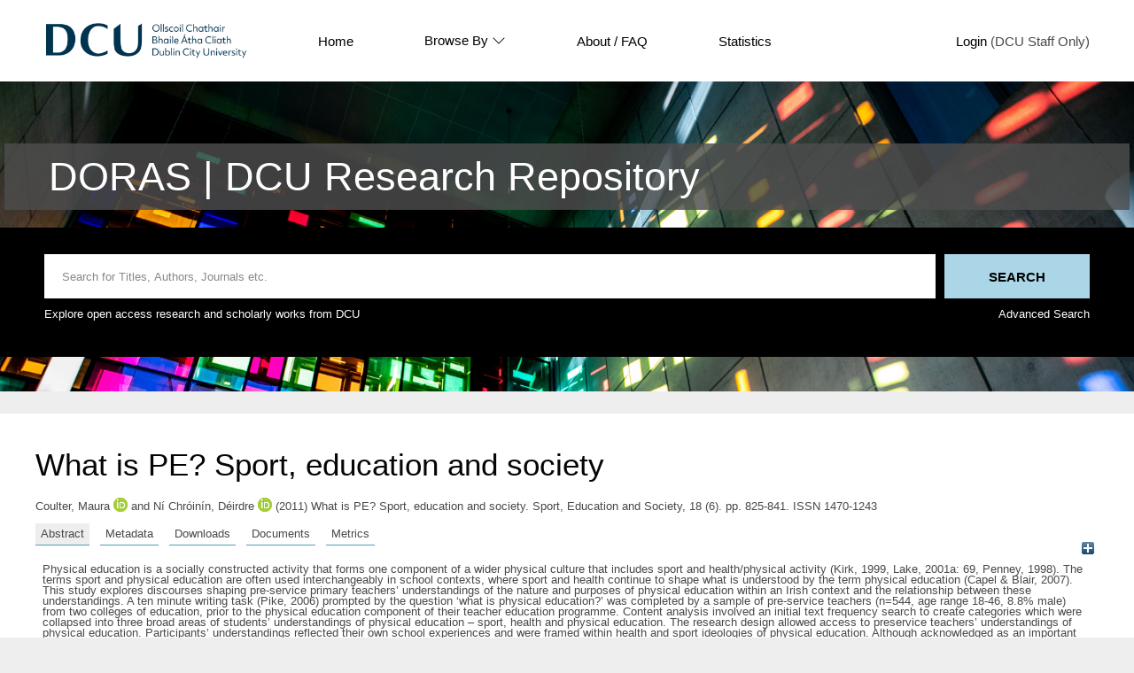

--- FILE ---
content_type: text/html; charset=utf-8
request_url: https://doras.dcu.ie/21488/
body_size: 49309
content:
<!DOCTYPE html PUBLIC "-//W3C//DTD XHTML 1.0 Transitional//EN" "http://www.w3.org/TR/xhtml1/DTD/xhtml1-transitional.dtd">
<html xmlns="http://www.w3.org/1999/xhtml" lang="en">
  <head>
    <meta http-equiv="X-UA-Compatible" content="IE=edge" />
    <title> What is PE? Sport, education and society  - DORAS</title>
    <link rel="icon" href="/favicon.ico" type="image/x-icon" />
    <link rel="shortcut icon" href="/favicon.ico" type="image/x-icon" />
    <link rel="icon" href="https://www.dcu.ie/sites/default/files/favicon_navy.ico" type="image/vnd.microsoft.icon" />
    <meta name="eprints.eprintid" content="21488" />
<meta name="eprints.rev_number" content="26" />
<meta name="eprints.eprint_status" content="archive" />
<meta name="eprints.userid" content="1037" />
<meta name="eprints.dir" content="disk0/00/02/14/88" />
<meta name="eprints.datestamp" content="2016-12-02 10:22:53" />
<meta name="eprints.lastmod" content="2022-08-04 12:27:32" />
<meta name="eprints.status_changed" content="2016-12-02 10:22:53" />
<meta name="eprints.type" content="article" />
<meta name="eprints.metadata_visibility" content="show" />
<meta name="eprints.subjects" content="HC" />
<meta name="eprints.subjects" content="FE" />
<meta name="eprints.number" content="6" />
<meta name="eprints.use_license" content="ccancsa3_0" />
<meta name="eprints.copyright_info" content="© 2011 Taylor and Francis. This is an electronic version of an article published in Sport, Education and Society. It is available online at: http://dx.doi.org/10.1080/13573322.2011.613924" />
<meta name="eprints.referencetext" content="AfPE Scotland (2010) Physical Education in Scotland in the 21st Century. Physical Education Matters, 5(1), 11-14. 
Bryman, A. (2008) Social Research Methods, (3rd edn) Oxford: Oxford University Press.
Capel, S. &amp; Blair, R. (2007) Making physical education relevant: increasing the impact of initial teacher training. London Review of Education, 5(1), 15-34.
Capel, S. &amp; Katene, W. (2000) Secondary PGCE PE students' perceptions of their subject knowledge. European Physical Education Review, 6(1), 46-70.
Collier, C., MacPhail, A. &amp; O' Sullivan, M. (2007) Student discourse on physical activity and sport among Irish young people. Irish Educational Studies, 26(2), 195-210.
Creswell, J. W. (2009) Research Design, Qualitative, Quantitative, and Mixed Methods Approaches, New York: Sage. Denscombe, M. (2006) The Good Research Guide for Small-scale Social Research Projects, Open University Press. 
Department of Health and Children (2005) Obesity: The Policy Challenges. The Report of the National Taskforce on Obesity Dublin: Ireland.
Dyson, B. (2006) Students' perspectives of physical education, in: D.Kirk, D. Macdonald &amp; M. O'Sullivan (Eds) The Handbook of Physical Education. London: Sage, 326-346.
Fahey, T. &amp; Delaney, L. (2005) Social and Economic Value of Sport in Ireland, Dublin: University College Dublin
Faulkner, G., Reeves, C. &amp; Chedzoy, S. (2004) Nonspecialist, preservice primary-school teachers: Predicting intentions to teach physical education. Journal of Teaching in Physical Education, 23(3), 200-215.
Gard, M. (2004) An elephant in the room and a bridge too far, or physical education and the &quot;obesity epidemic&quot;', in: J. Evans, B. Davies &amp; L.Burrows (Eds) Body Knowledge and Control: Studies in the Sociology of Physical Education and Health. London: Routledge,68-82.
Garrett, R. &amp; Wrench, A. (2007) Physical experiences: primary student teachers' conceptions of sport and physical education Physical Education &amp; Sport Pedagogy, 12(1), 23-42.
Garrett, R. &amp; Wrench, A. (2008) Connections, pedagogy and alternative possibilities in primary physical education. Sport, Education and Society, 13(1), 39-60.
Government of Ireland (1999a) The Primary School Curriculum. Dublin: Government Publications.
Government of Ireland (1999b) Primary School Curriculum, Physical Education, Dublin: Government Publications. Government of Ireland. (2003) Junior Cycle Physical Education Syllabus Available online at: http://www.jcpe.ie/.
Green, K. (1998) Philosophies, ideologies and the practice of physical education. Sport, Education &amp; Society, 3(2), 125-143.
Green, K. (2004) Physical education, lifelong participation and the couch potato society. Physical Education &amp; Sport Pedagogy, 9(1), 0-86.
Green, K. (2008) Understanding Physical Education, London: Sage. Hardman, K. (2007) Current situation and prospects for physical education in the European Union. Directorate General Internal Policies of the Union, Policy Department Structural and Cohesion Policies, Culture and Education. P/B/CULT/IC/2006/10.
Hardman, K. (2008a) The Situation of Physical Education in Schools: A European Perspective Journal Human Movement, 9(1), 5-18.
Hardman, K. (2008b) The Situation of Physical Education in Schools: A European Perspective Journal Human Movement 9(1), 5-18.
Janssen, I., Katzmarzyk, P. T., Boyce, W. F., Vereecken, C., Mulvihill, C.,Roberts, C., Currie, C. &amp; Pickett, W. (2005) Comparison of overweight and obesity prevalence in school-aged youth from 34 countries and their relationships with physical activity and dietary patterns. Obesity Reviews, 6(2), 123-132.
Jones, R. &amp; Cheetham, R. (2001) Physical education in the National Curriculum: its purpose and meaning for final year secondary school students. European Journal of Physical Education, 6(81-100).
Kirk, D. (1999) Physical culture, physical education and relational analysis. Sport, Education &amp; Society, 4(1), 63-73.
Kirk, D. (2004). Framing quality physical education: the elite sport model or Sport Education? Physical Education &amp; Sport Pedagogy, 9(2),185-195.

Kirk, D. (2005) Physical education, youth sport and lifelong participation:the importance of early learning experiences. European physical education review, 11(3), 239-255.
Kirk, D. (2010) Defining physical education: Nature, purposes and future/s. Physical Education Matters, 5(3), 30-31.
Kretchmar, S. (2008) The increasing utility of elementary school physical education: A mixed blessing and unique challenge. The Elementary School Journal, 108(3), 161-170.
Lake, J. (2001a) Young people's conceptions of sport, physical education and exercise: Implications for physical education and the promotion of health-related exercise. European Physical Education Review, 7(1), 80-91.
Lake, J. (2001b) Young People's Conceptions of Sport, Physical Education and Exercise: Implications for Physical Education and the Promotion of Health-Related Exercise. European physical education review, 7(1), 80.
Lincoln, Y. &amp; Guba E. (1985) Naturalistic Inquiry, New York: Sage.
Macdonald, D., Kirk, D. &amp; Braiuka, S. (1999) The social construction of the physical activity field at the school/university interface.European physical education review, 5(1), 31.
Macdonald, D., Rodger, S. R. Abbott, Ziviani, J. &amp; Jones, J. (2005) ‘I could do with a pair of wings’: perspectives on physical activity,bodies and health from young Australian children. Sport, Education &amp; Society, 10(2), 195-209.
MacPhail, A., O' Sullivan, M. &amp; Halbert, J. (2008) Physical education and education through sport in Ireland, in: G. Klein &amp; K. Hardman (Eds) Physical education and Sport Education in the European Union. (vol. 2). Paris: Editions Revue E.P.S. Magglingen Commitment for Physical Education (2005) 2nd World Summit on Physical Education Magglingen, 2-3 December.
Matanin, M. &amp; Collier, C. (2003) Longitudinal analysis of preservice teachers' beliefs about teaching physical education. Journal of Teaching in Physical Education, 2(2), 153-68.
Miles, M. B. &amp; Huberman, A. M. (1994) Qualitative Data Analysis: An Expanded Sourcebook, (2nd edn) Thousand Oaks, California:Sage.
Morgan, K., McGee, H., Watson, D., Perry, I., Barry, M., Shelley, E.,Harrington, J., Molcho, M., Layte, R., Tully, N., van Lente, E.,Ward, M., Lutomski, J., Conroy, R. &amp; Brugha R. (2008) SLÁN 2007: Survey of Lifestyle, Attitudes &amp; Nutrition in Ireland. Main Report Dublin: Department of Health and Children. Morgan, P. J. &amp; Hansen, V. (2008) Physical education in primary schools:Classroom teachers' perceptions of benefits and outcomes. Health Education Journal, 67(3), 196- 207. Nic Gabhainn, S., Kelly, C., &amp; Molcho, M. (2007) HBSC Ireland 2006:National Report of the 2006 Health Behaviour in School-aged Children in Ireland Dublin: Department of Health and Children.
O'Reilly, E., Tompkins, J., &amp; Gallant, M., (2001) 'They ought to enjoy physical activity, you know?': Struggling with fun in physical education. Sport, Education &amp; Society, 6(2), 211-221.
O'Sullivan, S. (2002) The physical activity of children: a study of 1602 Irish schoolchildren aged 11-12 years. Irish Medical Journal, 95(3), 78-81.
Penney, D. (1998) Positioning and defining physical education, sport and health in the curriculum. European Physical Education Review, 4(2), 117-126.
Penney, D. &amp; Evans, J. (1999) Politics, Policy and Practice in Physical Education, London: E&amp;FN Spon, Routledge.
Pike, S. (2006) Irish primary school children's definitions of 'geography'. Irish Educational Studies, 25(1), 75-91.
Placek, J. H., Dodds, P., Doolittle, S. A., Portman, P. A., Ratliffe T. A. &amp; Pinkham K. M. (1995) Teaching recruits' physical education backgrounds and beliefs about purposes for their subject matter. Journal of Teaching in Physical Education, 14(3), 246-261.
Reid, A. (1996) The concept of physical education in current curriculum and assessment policy in Scotland. European Physical Education Review, 2(7), 7-18.
Richards, L. (2005) Handling Qualitative Data, London: Sage.
Rovegno, I. (2003) Teachers’ Knowledge Construction. In S.J. Silverman &amp; C.D. Ennis (Eds) Student Learning in Physical Education Champaign: Il: Human Kinetics, 295-310
Shulman, L. S. (1986) Those who understand: Knowledge growth in teaching. Educational Researcher, 15(2), 4-14.
Shulman, L. S. (1987) Knowledge and teaching: Foundations of the new reform. Harvard Educational Review, 57(1), 1-22.
Siedentop, D. (2002) Content knowledge for physical education. Journal of Teaching in Physical Education, 21(4), 368-377.
Smith, A. &amp; Parr, M. (2007) Young people's views on the nature and purposes of physical education: a sociological analysis. Sport,Education &amp; Society, 12(1), 37-58.
The Teaching Council, (2007) Codes of Professional Conduct for Teachers, The Teaching Council, Ireland. 
Tinning, R. (2002) Engaging Siedentopian perspectives on content knowledge for physical education. Journal of Teaching in Physical Education, 21(4), 378-391.
Trudeau, F. &amp; Shephard, R. J. (2005) Contribution of school programmes to physical activity levels and attitudes in children and adults. Sports Medicine, 35(2), 89-105.
Tsangaridou, N. (2006a) Teachers' beliefs, in: D. Kirk, D. Macdonald &amp; M. O' Sullivan (Eds) The Handbook of Physical Education. London: Sage, 486-501.
Tsangaridou, N. (2006b) Teachers' knowledge, in: D. Kirk, D. Macdonald &amp; M. O' Sullivan (Eds) The Handbook of Physical Education. London: Sage, 502-515.
Woods, C. B., Tannehill, D., Quinlan, A., Moyna, N. &amp; Walsh, J. (2010) The Children’s Sport Participation and Physical Activity Study (CSPPA). Research Report No 1. Dublin: School of Health and Human Performance Dublin City University and The Irish Sports Council." />
<meta name="eprints.groups" content="groups7b" />
<meta name="eprints.creators_name" content="Coulter, Maura" />
<meta name="eprints.creators_name" content="Ní Chróinín, Déirdre" />
<meta name="eprints.creators_orcid" content="0000-0002-0892-6591" />
<meta name="eprints.creators_orcid" content="0000-0002-0920-980X" />
<meta name="eprints.title" content="What is PE? Sport, education and society" />
<meta name="eprints.ispublished" content="pub" />
<meta name="eprints.keywords" content="Sport; Physical education;Culture; Physical Activity; Initial Teacher Education" />
<meta name="eprints.abstract" content="Physical education is a socially constructed activity that forms one component of a wider physical culture that includes sport and health/physical activity (Kirk, 1999, Lake, 2001a: 69, Penney, 1998). The terms sport and physical education are often used interchangeably in school contexts, where sport and health continue to shape what is understood by the term physical education (Capel &amp; Blair, 2007). This study explores discourses shaping pre-service primary teachers’ understandings of the nature and purposes of physical education within an Irish context and the relationship between these understandings. A ten minute writing task (Pike, 2006) prompted by the question ‘what is physical education?’ was completed by a sample of pre-service teachers (n=544, age range 18-46, 8.8% male) from two colleges of education, prior to the physical education component of their teacher education programme. Content analysis involved an initial text frequency search to create categories which were collapsed into three broad areas of students’ understandings of physical education – sport, health and physical education. The research design allowed access to preservice teachers’ understandings of physical education. Participants’ understandings reflected their own school experiences and were framed within health and sport ideologies of physical education. Although acknowledged as an important part of school life physical education was perceived as a break from academic subjects where the purpose of learning was to learn sports and activities to stay fit and healthy. While the overwhelmingly positive nature of participants’ experiences and the changing discourses around competition and team games are encouraging the dominant discourses of physical education continue to reflect the dominant aspects of wider physical culture in Ireland. The capacity of physical education to move beyond reproducing dominant sport and health ideologies provides a significant challenge to teacher education contexts, to challenge dominant discourses and recreate understandings of physical education for future action." />
<meta name="eprints.date" content="2011-09-01" />
<meta name="eprints.date_type" content="published" />
<meta name="eprints.publisher" content="Taylor and Francis" />
<meta name="eprints.official_url" content="http://dx.doi.org/10.1080/13573322.2011.613924" />
<meta name="eprints.id_number" content="DOI: 10.1080/13573322.2011.613924" />
<meta name="eprints.full_text_status" content="public" />
<meta name="eprints.publication" content="Sport, Education and Society" />
<meta name="eprints.volume" content="18" />
<meta name="eprints.pagerange" content="825-841" />
<meta name="eprints.refereed" content="TRUE" />
<meta name="eprints.issn" content="1470-1243" />
<meta name="eprints.citation" content="  Coulter, Maura orcid logoORCID: 0000-0002-0892-6591 &lt;https://orcid.org/0000-0002-0892-6591&gt; and Ní Chróinín, Déirdre orcid logoORCID: 0000-0002-0920-980X &lt;https://orcid.org/0000-0002-0920-980X&gt;  (2011) What is PE? Sport, education and society.  Sport, Education and Society, 18  (6).   pp. 825-841.  ISSN 1470-1243     " />
<meta name="eprints.document_url" content="https://doras.dcu.ie/21488/1/Coulter%2C_What_is_PE%2C_Sport_education_and_society%2C_Taylor_and_Francis%2C_Publisher_provided.pdf" />
<link rel="schema.DC" href="http://purl.org/DC/elements/1.0/" />
<meta name="DC.relation" content="https://doras.dcu.ie/21488/" />
<meta name="DC.title" content="What is PE? Sport, education and society" />
<meta name="DC.creator" content="Coulter, Maura" />
<meta name="DC.creator" content="Ní Chróinín, Déirdre" />
<meta name="DC.subject" content="Education" />
<meta name="DC.subject" content="Health" />
<meta name="DC.description" content="Physical education is a socially constructed activity that forms one component of a wider physical culture that includes sport and health/physical activity (Kirk, 1999, Lake, 2001a: 69, Penney, 1998). The terms sport and physical education are often used interchangeably in school contexts, where sport and health continue to shape what is understood by the term physical education (Capel &amp; Blair, 2007). This study explores discourses shaping pre-service primary teachers’ understandings of the nature and purposes of physical education within an Irish context and the relationship between these understandings. A ten minute writing task (Pike, 2006) prompted by the question ‘what is physical education?’ was completed by a sample of pre-service teachers (n=544, age range 18-46, 8.8% male) from two colleges of education, prior to the physical education component of their teacher education programme. Content analysis involved an initial text frequency search to create categories which were collapsed into three broad areas of students’ understandings of physical education – sport, health and physical education. The research design allowed access to preservice teachers’ understandings of physical education. Participants’ understandings reflected their own school experiences and were framed within health and sport ideologies of physical education. Although acknowledged as an important part of school life physical education was perceived as a break from academic subjects where the purpose of learning was to learn sports and activities to stay fit and healthy. While the overwhelmingly positive nature of participants’ experiences and the changing discourses around competition and team games are encouraging the dominant discourses of physical education continue to reflect the dominant aspects of wider physical culture in Ireland. The capacity of physical education to move beyond reproducing dominant sport and health ideologies provides a significant challenge to teacher education contexts, to challenge dominant discourses and recreate understandings of physical education for future action." />
<meta name="DC.publisher" content="Taylor and Francis" />
<meta name="DC.date" content="2011-09-01" />
<meta name="DC.type" content="Article" />
<meta name="DC.type" content="PeerReviewed" />
<meta name="DC.format" content="application/pdf" />
<meta name="DC.language" content="en" />
<meta name="DC.identifier" content="https://doras.dcu.ie/21488/1/Coulter%2C_What_is_PE%2C_Sport_education_and_society%2C_Taylor_and_Francis%2C_Publisher_provided.pdf" />
<meta name="DC.identifier" content="  Coulter, Maura orcid logoORCID: 0000-0002-0892-6591 &lt;https://orcid.org/0000-0002-0892-6591&gt; and Ní Chróinín, Déirdre orcid logoORCID: 0000-0002-0920-980X &lt;https://orcid.org/0000-0002-0920-980X&gt;  (2011) What is PE? Sport, education and society.  Sport, Education and Society, 18  (6).   pp. 825-841.  ISSN 1470-1243     " />
<meta name="DC.relation" content="http://dx.doi.org/10.1080/13573322.2011.613924" />
<meta name="DC.relation" content="DOI: 10.1080/13573322.2011.613924" />
<meta name="DC.identifier" content="DOI: 10.1080/13573322.2011.613924" />
<!-- Highwire Press meta tags -->
<meta name="citation_title" content="What is PE? Sport, education and society" />
<meta name="citation_author" content="Coulter, Maura" />
<meta name="citation_author" content="Ní Chróinín, Déirdre" />
<meta name="citation_publication_date" content="2011/09/01" />
<meta name="citation_online_date" content="2016/12/02" />
<meta name="citation_journal_title" content="Sport, Education and Society" />
<meta name="citation_issn" content="1470-1243" />
<meta name="citation_volume" content="18" />
<meta name="citation_issue" content="6" />
<meta name="citation_firstpage" content="825" />
<meta name="citation_lastpage" content="841" />
<meta name="citation_pdf_url" content="https://doras.dcu.ie/21488/1/Coulter%2C_What_is_PE%2C_Sport_education_and_society%2C_Taylor_and_Francis%2C_Publisher_provided.pdf" />
<meta name="citation_date" content="2011/09/01" />
<meta name="citation_cover_date" content="2011/09/01" />
<meta name="citation_publisher" content="Taylor and Francis" />
<meta name="citation_abstract" content="Physical education is a socially constructed activity that forms one component of a wider physical culture that includes sport and health/physical activity (Kirk, 1999, Lake, 2001a: 69, Penney, 1998). The terms sport and physical education are often used interchangeably in school contexts, where sport and health continue to shape what is understood by the term physical education (Capel &amp; Blair, 2007). This study explores discourses shaping pre-service primary teachers’ understandings of the nature and purposes of physical education within an Irish context and the relationship between these understandings. A ten minute writing task (Pike, 2006) prompted by the question ‘what is physical education?’ was completed by a sample of pre-service teachers (n=544, age range 18-46, 8.8% male) from two colleges of education, prior to the physical education component of their teacher education programme. Content analysis involved an initial text frequency search to create categories which were collapsed into three broad areas of students’ understandings of physical education – sport, health and physical education. The research design allowed access to preservice teachers’ understandings of physical education. Participants’ understandings reflected their own school experiences and were framed within health and sport ideologies of physical education. Although acknowledged as an important part of school life physical education was perceived as a break from academic subjects where the purpose of learning was to learn sports and activities to stay fit and healthy. While the overwhelmingly positive nature of participants’ experiences and the changing discourses around competition and team games are encouraging the dominant discourses of physical education continue to reflect the dominant aspects of wider physical culture in Ireland. The capacity of physical education to move beyond reproducing dominant sport and health ideologies provides a significant challenge to teacher education contexts, to challenge dominant discourses and recreate understandings of physical education for future action." />
<meta name="citation_language" content="en" />
<meta name="citation_keywords" content="Sport; Physical education; Culture; Physical Activity; Initial Teacher Education; Education; Health" />
<!-- PRISM meta tags -->
<link rel="schema.prism" href="https://www.w3.org/submissions/2020/SUBM-prism-20200910/" />
<meta name="prism.dateReceived" content="2016-12-02T10:22:53" />
<meta name="prism.modificationDate" content="2022-08-04T12:27:32" />
<meta name="prism.pageRange" content="825-841" />
<meta name="prism.startingPage" content="825" />
<meta name="prism.endingPage" content="841" />
<meta name="prism.issn" content="1470-1243" />
<meta name="prism.publicationName" content="Sport, Education and Society" />
<meta name="prism.volume" content="18" />
<meta name="prism.number" content="6" />
<meta name="prism.link" content="http://dx.doi.org/10.1080/13573322.2011.613924" />
<meta name="prism.keyword" content="Sport" />
<meta name="prism.keyword" content="Physical education" />
<meta name="prism.keyword" content="Culture" />
<meta name="prism.keyword" content="Physical Activity" />
<meta name="prism.keyword" content="Initial Teacher Education" />
<meta name="prism.keyword" content="Education" />
<meta name="prism.keyword" content="Health" />
<link rel="alternate" href="https://doras.dcu.ie/cgi/export/eprint/21488/MODS/doras-eprint-21488.xml" type="text/xml; charset=utf-8" title="MODS" />
<link rel="alternate" href="https://doras.dcu.ie/cgi/export/eprint/21488/RDFXML/doras-eprint-21488.rdf" type="application/rdf+xml" title="RDF+XML" />
<link rel="alternate" href="https://doras.dcu.ie/cgi/export/eprint/21488/RDFN3/doras-eprint-21488.n3" type="text/n3" title="RDF+N3" />
<link rel="alternate" href="https://doras.dcu.ie/cgi/export/eprint/21488/COinS/doras-eprint-21488.txt" type="text/plain; charset=utf-8" title="OpenURL ContextObject in Span" />
<link rel="alternate" href="https://doras.dcu.ie/cgi/export/eprint/21488/JSON/doras-eprint-21488.js" type="application/json; charset=utf-8" title="JSON" />
<link rel="alternate" href="https://doras.dcu.ie/cgi/export/eprint/21488/HTML/doras-eprint-21488.html" type="text/html; charset=utf-8" title="HTML Citation" />
<link rel="alternate" href="https://doras.dcu.ie/cgi/export/eprint/21488/RIS/doras-eprint-21488.ris" type="text/plain" title="Reference Manager" />
<link rel="alternate" href="https://doras.dcu.ie/cgi/export/eprint/21488/Refer/doras-eprint-21488.refer" type="text/plain" title="Refer" />
<link rel="alternate" href="https://doras.dcu.ie/cgi/export/eprint/21488/METS/doras-eprint-21488.xml" type="text/xml; charset=utf-8" title="METS" />
<link rel="alternate" href="https://doras.dcu.ie/cgi/export/eprint/21488/RDFNT/doras-eprint-21488.nt" type="text/plain" title="RDF+N-Triples" />
<link rel="alternate" href="https://doras.dcu.ie/cgi/export/eprint/21488/DIDL/doras-eprint-21488.xml" type="text/xml; charset=utf-8" title="MPEG-21 DIDL" />
<link rel="alternate" href="https://doras.dcu.ie/cgi/export/eprint/21488/Text/doras-eprint-21488.txt" type="text/plain; charset=utf-8" title="ASCII Citation" />
<link rel="alternate" href="https://doras.dcu.ie/cgi/export/eprint/21488/RefWorks/doras-eprint-21488.ref" type="text/plain" title="RefWorks" />
<link rel="alternate" href="https://doras.dcu.ie/cgi/export/eprint/21488/EndNote/doras-eprint-21488.enw" type="text/plain; charset=utf-8" title="EndNote" />
<link rel="alternate" href="https://doras.dcu.ie/cgi/export/eprint/21488/OAI_RIAN_DC/doras-eprint-21488.xml" type="text/xml" title="Dublin Core - OAI RIAN Schema" />
<link rel="alternate" href="https://doras.dcu.ie/cgi/export/eprint/21488/CSV/doras-eprint-21488.csv" type="text/csv; charset=utf-8" title="Multiline CSV" />
<link rel="alternate" href="https://doras.dcu.ie/cgi/export/eprint/21488/Atom/doras-eprint-21488.xml" type="application/atom+xml;charset=utf-8" title="Atom" />
<link rel="alternate" href="https://doras.dcu.ie/cgi/export/eprint/21488/BibTeX/doras-eprint-21488.bib" type="text/plain; charset=utf-8" title="BibTeX" />
<link rel="alternate" href="https://doras.dcu.ie/cgi/export/eprint/21488/ContextObject/doras-eprint-21488.xml" type="text/xml; charset=utf-8" title="OpenURL ContextObject" />
<link rel="alternate" href="https://doras.dcu.ie/cgi/export/eprint/21488/DC/doras-eprint-21488.txt" type="text/plain; charset=utf-8" title="Dublin Core" />
<link rel="Top" href="https://doras.dcu.ie/" />
    <link rel="Sword" href="https://doras.dcu.ie/sword-app/servicedocument" />
    <link rel="SwordDeposit" href="https://doras.dcu.ie/id/contents" />
    <link rel="Search" type="text/html" href="https://doras.dcu.ie/cgi/search" />
    <link rel="Search" type="application/opensearchdescription+xml" href="https://doras.dcu.ie/cgi/opensearchdescription" title="DORAS" />
    <script type="text/javascript" src="https://www.google.com/jsapi">
//padder
</script><script type="text/javascript">
// <![CDATA[
google.charts.load("current", {packages:["corechart", "geochart"]});
// ]]></script><script type="text/javascript">
// <![CDATA[
var eprints_http_root = "https://doras.dcu.ie";
var eprints_http_cgiroot = "https://doras.dcu.ie/cgi";
var eprints_oai_archive_id = "doras.dcu.ie";
var eprints_logged_in = false;
var eprints_logged_in_userid = 0; 
var eprints_logged_in_username = ""; 
var eprints_logged_in_usertype = ""; 
// ]]></script>
    <style type="text/css">.ep_logged_in { display: none }</style>
    <link rel="stylesheet" type="text/css" href="/style/auto-3.4.4.css?1733491528" />
    <script type="text/javascript" src="/javascript/auto-3.4.4.js?1733745603">
//padder
</script>
    <!--[if lte IE 6]>
        <link rel="stylesheet" type="text/css" href="/style/ie6.css" />
   <![endif]-->
    <meta name="Generator" content="EPrints 3.4.4" />
    <meta http-equiv="Content-Type" content="text/html; charset=UTF-8" />
    <meta http-equiv="Content-Language" content="en" />
    
  </head>
  <body>
    <div class="ep-tools-bar-wrapper content m-auto d-none">
            <div class="ep-tools-bar">
              <a href="/cgi/users/home">Login</a> (DCU Staff Only)<!-- | <a href="{$config{http_cgiurl}}/register">Create Account</a>-->
            </div>
    </div>
    <div class="ep-header-bar-wrapper">
            <div class="ep-header-bar content m-auto">
		    <ul class="dcu-header-item-list">
			    <li class="dcu-header-item-logo"><a href="https://www.dcu.ie/"><img src="/images/DCU_Digital_Logo_Offiial_Navy_Landscape_0.png" height="40" alt="dcu logo" /></a></li>
			    <li class="dcu-header-item"><a href="/">Home</a></li>
			    <li class="dcu-header-item dcu-header-item-browse"><a href="/view" menu="browse-menu">Browse By
			    <svg width="16" height="16" fill="currentColor" class="bi bi-chevron-down" viewBox="0 0 16 16">
  <path fill-rule="evenodd" d="M1.646 4.646a.5.5 0 0 1 .708 0L8 10.293l5.646-5.647a.5.5 0 0 1 .708.708l-6 6a.5.5 0 0 1-.708 0l-6-6a.5.5 0 0 1 0-.708"></path>
</svg>
			    </a>
			    <div id="browse-menu" style="display:none;position: absolute;     background: white;     padding: 10px;     margin-top: 10px;">
<div class="ep-browse"><a href="/view/people">Author</a></div>
<div class="ep-browse"><a href="/view/groups/groups.html">DCU Faculties and Centres</a></div>
<div class="ep-browse"><a href="/theses/view">Theses</a></div>
<div class="ep-browse"><a href="/view/subjects/subjects.html">Subject</a></div>
<div class="ep-browse"><a href="/view/year">Year</a></div>
<div class="ep-browse"><a href="/view/type">Publication Type</a></div>

<div class="ep-browse d-none"><a href="/view/theses_year">Year of Award</a></div>
<div class="ep-browse d-none"><a href="/view/theses_supervisors">Supervisors</a></div>
            		    </div></li>
			    <li class="dcu-header-item"><a href="https://dcu.libguides.com/doras">About / FAQ</a></li>
			    <li class="dcu-header-item"><a href="/cgi/stats/report">Statistics</a></li>
			    <li class="dcu-header-item dcu-header-item-end d-none" id="dcu-main-nav-login-item"><a href="/cgi/users/home">Login</a> (DCU Staff Only)</li>

	    <div class="ep-header-list d-none">
		    <svg width="20" height="20" fill="currentColor" class="bi bi-list" viewBox="0 0 16 16">
  <path fill-rule="evenodd" d="M2.5 12a.5.5 0 0 1 .5-.5h10a.5.5 0 0 1 0 1H3a.5.5 0 0 1-.5-.5m0-4a.5.5 0 0 1 .5-.5h10a.5.5 0 0 1 0 1H3a.5.5 0 0 1-.5-.5m0-4a.5.5 0 0 1 .5-.5h10a.5.5 0 0 1 0 1H3a.5.5 0 0 1-.5-.5"></path>
</svg>
	    </div>
	    </ul>
            </div>
    </div>
    <div class="ep-homepage-header-dropdown-wrapper d-none">
	    <ul class="dcu-header-item-list-sm">
                            <li class="dcu-header-item"><a href="/">Home</a></li>
                            <li class="dcu-header-item"><a href="/view">Browse By</a></li>
                            <li class="dcu-header-item"><a href="/information.html">About</a></li>
                            <li class="dcu-header-item"><a href="/cgi/stats/report">Statistics</a></li>

			   </ul>
			    <a href="/cgi/users/home">Login</a> (DCU Staff Only)<!-- | <a href="{$config{http_cgiurl}}/register">Create Account</a>-->

    </div>
<!--    <div style="    position: absolute;
    left: 30px;
    top: 175px;
    font-weight: 500;
    color: white;
    background-color: black;
    padding: 10px;
    border-radius: 5px;
    border: 1px solid white;" id="ep_searchbar_toggle">
	    hide/show search bar
    </div>-->
    <div class="ep-homepage-banner-wrapper d-non">
	    <div class="ep-homepage-title-wrapper">
	      <h1 class="ep-homepage-title content m-auto">DORAS | DCU Research Repository</h1>
            </div>
            <div class="ep-homepage-banner">

            <div class="ep-searchbar-wrapper content m-auto">
              
              <form method="get" accept-charset="utf-8" action="/cgi/facet" class="ep-searchbar-form" role="search" aria-label="Publication simple search">
                <input class="ep_tm_searchbarbox" size="20" placeholder="Search for Titles, Authors, Journals etc." type="text" name="q" aria-labelledby="searchbutton" />
                <input class="ep_tm_searchbarbutton" value="Search" type="submit" name="_action_search" id="searchbutton" />
                <input type="hidden" name="_action_search" value="Search" />
                <input type="hidden" name="_order" value="bytitle" />
                <input type="hidden" name="basic_srchtype" value="ALL" />
                <input type="hidden" name="_satisfyall" value="ALL" />
              </form>
	      <div class="ep-searchbar-text">
		      <p>Explore open access research and scholarly works from DCU</p>
		      <a href="/cgi/search/advanced"><p>Advanced Search</p></a>
              </div>
            </div>
            </div>
    </div>
    <div class="ep-page-wrapper-internal">
      <h1 class="ep-internal-title content m-auto">

What is PE? Sport, education and society

</h1>
      <div class="ep_summary_content"><div class="ep_summary_content_left"></div><div class="ep_summary_content_right"></div><div class="ep_summary_content_top"></div><div class="ep_summary_content_main">

  <p style="margin-bottom: 1em">
    


    <span class="person orcid-person"><span class="person_name">Coulter, Maura</span> <a class="orcid" href="https://orcid.org/0000-0002-0892-6591" target="_blank" alt="orcid link"><img src="/images/orcid_16x16.png" alt="orcid logo" /><span class="orcid-tooltip">ORCID: 0000-0002-0892-6591</span></a></span> and <span class="person orcid-person"><span class="person_name">Ní Chróinín, Déirdre</span> <a class="orcid" href="https://orcid.org/0000-0002-0920-980X" target="_blank" alt="orcid link"><img src="/images/orcid_16x16.png" alt="orcid logo" /><span class="orcid-tooltip">ORCID: 0000-0002-0920-980X</span></a></span>
  

(2011)

What is PE? Sport, education and society.


    Sport, Education and Society, 18
       (6).
    
     pp. 825-841.
     ISSN 1470-1243
  


  



  </p>

<div class="ep_panel_container ep_panel_container_eprint ep_panel_set_eprint_21488" id="ep_panel_set_eprint_21488"><ul class="ep_panel_buttons" id="ep_panel_set_eprint_21488_buttons" role="tablist" aria-label="Tabbed Panels"><li class="ep_panel_links ep_panel_set_eprint_21488_links" id="ep_panel_set_eprint_21488_links_abstract" onfocusin="ep_open_panel(event, 'ep_panel_set_eprint_21488', 'abstract')" tabindex="-100" role="tab" aria-controls="abstract">Abstract</li><li class="ep_panel_links ep_panel_set_eprint_21488_links" id="ep_panel_set_eprint_21488_links_metadata" onfocusin="ep_open_panel(event, 'ep_panel_set_eprint_21488', 'metadata')" tabindex="-101" role="tab" aria-controls="metadata">Metadata</li><li class="ep_panel_links ep_panel_set_eprint_21488_links" id="ep_panel_set_eprint_21488_links_stats" onfocusin="ep_open_panel(event, 'ep_panel_set_eprint_21488', 'stats')" tabindex="-102" role="tab" aria-controls="stats">Downloads</li><li class="ep_panel_links ep_panel_set_eprint_21488_links" id="ep_panel_set_eprint_21488_links_docs" onfocusin="ep_open_panel(event, 'ep_panel_set_eprint_21488', 'docs')" tabindex="-103" role="tab" aria-controls="docs">Documents</li><li class="ep_panel_links ep_panel_set_eprint_21488_links" id="ep_panel_set_eprint_21488_links_metric" onfocusin="ep_open_panel(event, 'ep_panel_set_eprint_21488', 'metric')" tabindex="-104" role="tab" aria-controls="metric">Metrics</li></ul><div class="ep_panel_controls" id="ep_panel_set_eprint_21488_controls"><a id="ep_panel_set_eprint_21488_controls_open" class="ep_panel_controls_open" onclick="ep_open_panel_all('ep_panel_set_eprint_21488');">[+]</a><a id="ep_panel_set_eprint_21488_controls_close" class="ep_panel_controls_close" onclick="ep_close_panel_all('ep_panel_set_eprint_21488');">[-]</a></div><div class="ep_panels" id="ep_panel_set_eprint_21488_panels" number_of_panels="5"><div id="abstract" class="ep_panel_wrapper" ep_panel_order="0" ep_tile_order="0" role="tabpanel" aria-labelledby="ep_panel_set_eprint_21488_links_abstract">

<div class="ep_panel_content" id="ep_panel_ep_panel_set_eprint_21488__abstract">
<div class="ep_panel_title ep_panel_simple_title" id="ep_panel_set_eprint_21488__abstract_title">Abstract</div>
  <div class="ep_panel_body" id="ep_panel_set_eprint_21488__abstract_content">
    <div id="ep_panel_set_eprint_21488__abstract_content_inner">         
      
        
          <div class="ep_panel_table_cell">Physical education is a socially constructed activity that forms one component of a wider physical culture that includes sport and health/physical activity (Kirk, 1999, Lake, 2001a: 69, Penney, 1998). The terms sport and physical education are often used interchangeably in school contexts, where sport and health continue to shape what is understood by the term physical education (Capel &amp; Blair, 2007). This study explores discourses shaping pre-service primary teachers’ understandings of the nature and purposes of physical education within an Irish context and the relationship between these understandings. A ten minute writing task (Pike, 2006) prompted by the question ‘what is physical education?’ was completed by a sample of pre-service teachers (n=544, age range 18-46, 8.8% male) from two colleges of education, prior to the physical education component of their teacher education programme. Content analysis involved an initial text frequency search to create categories which were collapsed into three broad areas of students’ understandings of physical education – sport, health and physical education. The research design allowed access to preservice teachers’ understandings of physical education. Participants’ understandings reflected their own school experiences and were framed within health and sport ideologies of physical education. Although acknowledged as an important part of school life physical education was perceived as a break from academic subjects where the purpose of learning was to learn sports and activities to stay fit and healthy. While the overwhelmingly positive nature of participants’ experiences and the changing discourses around competition and team games are encouraging the dominant discourses of physical education continue to reflect the dominant aspects of wider physical culture in Ireland. The capacity of physical education to move beyond reproducing dominant sport and health ideologies provides a significant challenge to teacher education contexts, to challenge dominant discourses and recreate understandings of physical education for future action.</div>
        
      
    </div>
  </div>
</div>
</div><div id="metadata" class="ep_panel_wrapper" ep_panel_order="1" ep_tile_order="1" role="tabpanel" aria-labelledby="ep_panel_set_eprint_21488_links_metadata">

<div class="ep_panel_content" id="ep_panel_ep_panel_set_eprint_21488__metadata">
  <div class="ep_panel_title ep_panel_simple_title" id="ep_panel_set_eprint_21488__metadata_title">Metadata</div>
  <div class="ep_panel_body" id="ep_panel_set_eprint_21488__metadata_content">
    <div id="ep_panel_set_eprint_21488__metadata_content_inner">         
      <table class="ep_block" style="margin-bottom: 1em; text-align:left;" border="0" cellpadding="3"><tr class="ep_table_row"><th valign="top" class="ep_row ep_table_header">Item Type:</th><td valign="top" class="ep_row ep_table_data">Article (Published)</td></tr><tr class="ep_table_row"><th valign="top" class="ep_row ep_table_header">Refereed:</th><td valign="top" class="ep_row ep_table_data">Yes</td></tr><tr class="ep_table_row"><th valign="top" class="ep_row ep_table_header">Uncontrolled Keywords:</th><td valign="top" class="ep_row ep_table_data">Sport; Physical education;Culture; Physical Activity; Initial Teacher Education</td></tr><tr class="ep_table_row"><th valign="top" class="ep_row ep_table_header">Subjects:</th><td valign="top" class="ep_row ep_table_data"><a href="https://doras.dcu.ie/view/subjects/H.html">Social Sciences</a> &gt; <a href="https://doras.dcu.ie/view/subjects/HC.html">Education</a><br /><a href="https://doras.dcu.ie/view/subjects/F.html">Medical Sciences</a> &gt; <a href="https://doras.dcu.ie/view/subjects/FE.html">Health</a></td></tr><tr class="ep_table_row"><th valign="top" class="ep_row ep_table_header">DCU Faculties and Centres:</th><td valign="top" class="ep_row ep_table_data"><a href="https://doras.dcu.ie/view/groups/groups=5Ffaculty.html">DCU Faculties and Schools</a> &gt; <a href="https://doras.dcu.ie/view/groups/groups7.html">Institute of Education</a> &gt; <a href="https://doras.dcu.ie/view/groups/groups7b.html">School of Arts Education &amp; Movement</a></td></tr><tr class="ep_table_row"><th valign="top" class="ep_row ep_table_header">Publisher:</th><td valign="top" class="ep_row ep_table_data">Taylor and Francis</td></tr><tr class="ep_table_row"><th valign="top" class="ep_row ep_table_header">Official URL:</th><td valign="top" class="ep_row ep_table_data"><a href="http://dx.doi.org/10.1080/13573322.2011.613924">http://dx.doi.org/10.1080/13573322.2011.613924</a></td></tr><tr class="ep_table_row"><th valign="top" class="ep_row ep_table_header">Copyright Information:</th><td valign="top" class="ep_row ep_table_data">© 2011 Taylor and Francis. This is an electronic version of an article published in Sport, Education and Society. It is available online at: http://dx.doi.org/10.1080/13573322.2011.613924</td></tr><tr class="ep_table_row"><th valign="top" class="ep_row ep_table_header">Use License:</th><td valign="top" class="ep_row ep_table_data">This item is licensed under a Creative Commons Attribution-NonCommercial-Share Alike 3.0 License. <a target="_blank" href="https://doras.dcu.ie/licences/ccancsa3_0/">View License</a></td></tr><tr class="ep_table_row"><th valign="top" class="ep_row ep_table_header">ID Code:</th><td valign="top" class="ep_row ep_table_data">21488</td></tr><tr class="ep_table_row"><th valign="top" class="ep_row ep_table_header">Deposited On:</th><td valign="top" class="ep_row ep_table_data">02 Dec 2016 10:22 by INVALID USER. Last Modified 04 Aug 2022 12:27</td></tr></table>
    </div>
  </div>
</div>
</div><div id="docs" class="ep_panel_wrapper" ep_panel_order="3" ep_tile_order="3" role="tabpanel" aria-labelledby="ep_panel_set_eprint_21488_links_docs">

<div class="ep_panel_content" id="ep_panel_ep_panel_set_eprint_21488__docs">
  <div class="ep_panel_title ep_panel_simple_title" id="ep_panel_set_eprint_21488__docs_title">Documents</div>
  <div class="ep_panel_body" id="ep_panel_set_eprint_21488__docs_content">
    <div id="ep_panel_set_eprint_21488__docs_content_inner">         
      <div><p class="ep_block" style="margin-bottom: 1em; text-align:left;">Full text available as:</p><table class="ep_block" style="margin-bottom: 1em; text-align:left;"><tr><td valign="top" style="text-align:left;"><a onmouseover="EPJS_ShowPreview( event, 'doc_preview_9902', 'right' );" href="http://doras.dcu.ie/21488/1/Coulter%2C_What_is_PE%2C_Sport_education_and_society%2C_Taylor_and_Francis%2C_Publisher_provided.pdf" onmouseout="EPJS_HidePreview( event, 'doc_preview_9902', 'right' );" onfocus="EPJS_ShowPreview( event, 'doc_preview_9902', 'right' );" class="ep_document_link" onblur="EPJS_HidePreview( event, 'doc_preview_9902', 'right' );"><img class="ep_doc_icon" alt="[thumbnail of What is PE]" src="http://doras.dcu.ie/21488/1.hassmallThumbnailVersion/Coulter%2C_What_is_PE%2C_Sport_education_and_society%2C_Taylor_and_Francis%2C_Publisher_provided.pdf" border="0" /></a><div id="doc_preview_9902" class="ep_preview"><div><div><span><img class="ep_preview_image" id="doc_preview_9902_img" alt="" src="http://doras.dcu.ie/21488/1.haspreviewThumbnailVersion/Coulter%2C_What_is_PE%2C_Sport_education_and_society%2C_Taylor_and_Francis%2C_Publisher_provided.pdf" border="0" /><div class="ep_preview_title">Preview</div></span></div></div></div></td><td valign="top">

<!-- document citation -->

<a class="ep_document_link" href="https://doras.dcu.ie/21488/1/Coulter%2C_What_is_PE%2C_Sport_education_and_society%2C_Taylor_and_Francis%2C_Publisher_provided.pdf"><span class="ep_document_citation">PDF (What is PE)</span></a>

 - Requires a PDF viewer such as <a href="http://www.cs.wisc.edu/~ghost/gsview/index.htm">GSview</a>, <a href="http://www.foolabs.com/xpdf/download.html">Xpdf</a> or <a href="http://www.adobe.com/products/acrobat/">Adobe Acrobat Reader</a>

<br />121kB</td></tr></table></div>
    </div>
  </div>
</div>
</div><div id="metric" class="ep_panel_wrapper" ep_panel_order="4" ep_tile_order="4" role="tabpanel" aria-labelledby="ep_panel_set_eprint_21488_links_metric">

<div class="ep_panel_content" id="ep_panel_ep_panel_set_eprint_21488__metric">
  <div class="ep_panel_title ep_panel_simple_title" id="ep_panel_set_eprint_21488__metric_title">Metrics</div>
  <div class="ep_panel_body" id="ep_panel_set_eprint_21488__metric_content">
    <div id="ep_panel_set_eprint_21488__metric_content_inner">         
      <div><div class="altmetric" id="altmetricContainer"><h4 class="altmetric_title d-none">Altmetric Badge</h4><div class="ep_block altmetric-div" style="margin-bottom: 1em"><script src="https://d1bxh8uas1mnw7.cloudfront.net/assets/embed.js">// <!-- No script --></script><div class="altmetric-embed" data-badge-type="medium-donut" data-badge-details="right" data-doi="DOI: 10.1080/13573322.2011.613924"></div></div></div><div class="dimensions" id="dimensionsContainer"><h4 class="dimensions_title d-none">Dimensions Badge</h4><div class="__dimensions_badge_embed__" data-doi="10.1080/13573322.2011.613924" data-hide-zero-citations="true" data-legend="always"><script async="true" src="https://badge.dimensions.ai/badge.js" charset="utf-8">// <!-- No script --></script></div></div></div>
    </div>
  </div>
</div>
</div><div id="stats" class="ep_panel_wrapper" ep_panel_order="2" ep_tile_order="50" role="tabpanel" aria-labelledby="ep_panel_set_eprint_21488_links_stats" ep_panel_onchange="irstats2_redraw">

<div class="ep_panel_content" id="ep_panel_ep_panel_set_eprint_21488__stats">
  <div class="ep_panel_title ep_panel_simple_title" id="ep_panel_set_eprint_21488__stats_title">Downloads</div>
  <div class="ep_panel_body" id="ep_panel_set_eprint_21488__stats_content">
    <div id="ep_panel_set_eprint_21488__stats_content_inner">         
      <div onresize="console.log('resize')">
<h2 class="irstats2_summary_page_header">Downloads</h2>
<div class="irstats2_summary_page_container">
<p>Downloads per month over past year</p>
<div id="irstats2_summary_page_downloads" class="irstats2_graph"></div>
<!--<p style="text-align:center"><a href="#" id="irstats2_summary_page:link">View more statistics</a></p>-->
</div>
<script type="text/javascript">

	google.setOnLoadCallback( function(){ drawChart_eprint( '21488' ) } );
	
	function drawChart_eprint( irstats2_summary_page_eprintid ){ 

		/* $( 'irstats2_summary_page:link' ).setAttribute( 'href', '/cgi/stats/report/eprint/' + irstats2_summary_page_eprintid ); */

		new EPJS_Stats_GoogleGraph ( {
			'context': {
				'range':'1y',
				'set_name': 'eprint',
				'set_value': irstats2_summary_page_eprintid,
				'datatype':'downloads'
			},
			'options': {
				'container_id': 'irstats2_summary_page_downloads', 'date_resolution':'month','graph_type':'column'
			}
		} );
	}

</script>
</div>
    </div>
  </div>
</div>
</div></div><script type="text/javascript">
// <![CDATA[
ep_panel_init('abstract', 'as_tabs', 'ep_panel_set_eprint_21488');
// ]]></script></div>

  
  

<!--  <epc:if test="!$flags{preview}">
    <table class="ep_summary_page_actions ep_summary_page_actions_small">
    <epc:foreach expr="action_list('eprint_summary_page_actions',$item)" iterator="action">
      <tr>
	<td><epc:print expr="$action.action_icon()" /></td>-->
<!--        <td><epc:print expr="$action.action_title()" /></td> -->
<!--      </tr>
    </epc:foreach>
    </table>
  </epc:if>-->

<p align="right">Archive Staff Only: <a href="https://doras.dcu.ie/cgi/users/home?screen=EPrint::View&amp;eprintid=21488">edit this record</a></p></div><div class="ep_summary_content_bottom"></div><div class="ep_summary_content_after"></div></div>
    </div>
    <footer class="ep-footer-wrapper">
	    <div class="ep-footer-cols content m-auto">
	      <div class="ep-footer-useful-links">
		      <ul class="">
			      <li class="ep-footer-header">Useful Links</li>
			      <li><a href="/contact.html">Contact Us</a></li>
			      <li><a href="https://dcu.libguides.com/doras">About</a></li>
			      <li><a href="https://www.dcu.ie/library/open-research">Open Research at DCU</a></li>
		      </ul>
	      </div>
	      <div class="ep-footer-indexed-by">
		      <ul class="">
			      <li class="ep-footer-header">Indexed By</li>
			      <li><a href="https://scholar.google.com.au/scholar?hl=en&amp;as_sdt=0%2C5&amp;q=doras.dcu.ie&amp;btnG=">Google Scholar</a></li>
		      </ul>
	      </div>
	    </div>
	    <div class="ep-footer-poweredby">
		    <p>This site is powered by EPrints 3.4, free software developed by the University of Southampton.</p>
	    </div>
      
    </footer>
  </body>
</html>